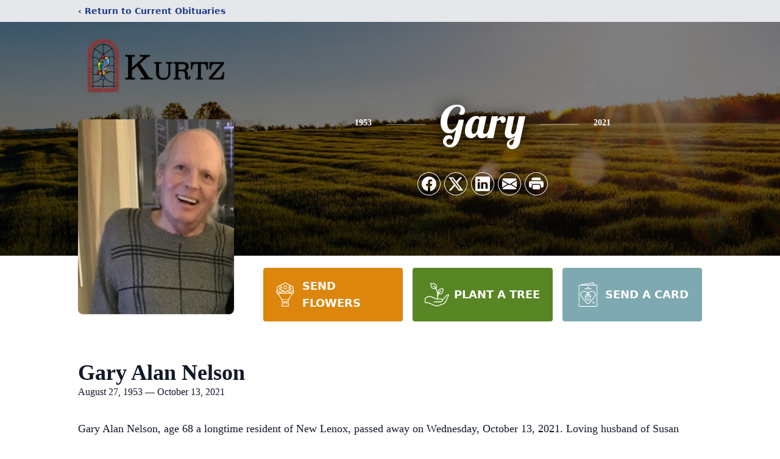

--- FILE ---
content_type: text/html; charset=utf-8
request_url: https://www.google.com/recaptcha/enterprise/anchor?ar=1&k=6LeS1UQpAAAAAOe-2uOtdN0WwzMSL5Q8-Xxfd6cL&co=aHR0cHM6Ly93d3cua3VydHptZW1vcmlhbGNoYXBlbC5jb206NDQz&hl=en&type=image&v=PoyoqOPhxBO7pBk68S4YbpHZ&theme=light&size=invisible&badge=bottomright&anchor-ms=20000&execute-ms=30000&cb=8mi7p71tjy2b
body_size: 48609
content:
<!DOCTYPE HTML><html dir="ltr" lang="en"><head><meta http-equiv="Content-Type" content="text/html; charset=UTF-8">
<meta http-equiv="X-UA-Compatible" content="IE=edge">
<title>reCAPTCHA</title>
<style type="text/css">
/* cyrillic-ext */
@font-face {
  font-family: 'Roboto';
  font-style: normal;
  font-weight: 400;
  font-stretch: 100%;
  src: url(//fonts.gstatic.com/s/roboto/v48/KFO7CnqEu92Fr1ME7kSn66aGLdTylUAMa3GUBHMdazTgWw.woff2) format('woff2');
  unicode-range: U+0460-052F, U+1C80-1C8A, U+20B4, U+2DE0-2DFF, U+A640-A69F, U+FE2E-FE2F;
}
/* cyrillic */
@font-face {
  font-family: 'Roboto';
  font-style: normal;
  font-weight: 400;
  font-stretch: 100%;
  src: url(//fonts.gstatic.com/s/roboto/v48/KFO7CnqEu92Fr1ME7kSn66aGLdTylUAMa3iUBHMdazTgWw.woff2) format('woff2');
  unicode-range: U+0301, U+0400-045F, U+0490-0491, U+04B0-04B1, U+2116;
}
/* greek-ext */
@font-face {
  font-family: 'Roboto';
  font-style: normal;
  font-weight: 400;
  font-stretch: 100%;
  src: url(//fonts.gstatic.com/s/roboto/v48/KFO7CnqEu92Fr1ME7kSn66aGLdTylUAMa3CUBHMdazTgWw.woff2) format('woff2');
  unicode-range: U+1F00-1FFF;
}
/* greek */
@font-face {
  font-family: 'Roboto';
  font-style: normal;
  font-weight: 400;
  font-stretch: 100%;
  src: url(//fonts.gstatic.com/s/roboto/v48/KFO7CnqEu92Fr1ME7kSn66aGLdTylUAMa3-UBHMdazTgWw.woff2) format('woff2');
  unicode-range: U+0370-0377, U+037A-037F, U+0384-038A, U+038C, U+038E-03A1, U+03A3-03FF;
}
/* math */
@font-face {
  font-family: 'Roboto';
  font-style: normal;
  font-weight: 400;
  font-stretch: 100%;
  src: url(//fonts.gstatic.com/s/roboto/v48/KFO7CnqEu92Fr1ME7kSn66aGLdTylUAMawCUBHMdazTgWw.woff2) format('woff2');
  unicode-range: U+0302-0303, U+0305, U+0307-0308, U+0310, U+0312, U+0315, U+031A, U+0326-0327, U+032C, U+032F-0330, U+0332-0333, U+0338, U+033A, U+0346, U+034D, U+0391-03A1, U+03A3-03A9, U+03B1-03C9, U+03D1, U+03D5-03D6, U+03F0-03F1, U+03F4-03F5, U+2016-2017, U+2034-2038, U+203C, U+2040, U+2043, U+2047, U+2050, U+2057, U+205F, U+2070-2071, U+2074-208E, U+2090-209C, U+20D0-20DC, U+20E1, U+20E5-20EF, U+2100-2112, U+2114-2115, U+2117-2121, U+2123-214F, U+2190, U+2192, U+2194-21AE, U+21B0-21E5, U+21F1-21F2, U+21F4-2211, U+2213-2214, U+2216-22FF, U+2308-230B, U+2310, U+2319, U+231C-2321, U+2336-237A, U+237C, U+2395, U+239B-23B7, U+23D0, U+23DC-23E1, U+2474-2475, U+25AF, U+25B3, U+25B7, U+25BD, U+25C1, U+25CA, U+25CC, U+25FB, U+266D-266F, U+27C0-27FF, U+2900-2AFF, U+2B0E-2B11, U+2B30-2B4C, U+2BFE, U+3030, U+FF5B, U+FF5D, U+1D400-1D7FF, U+1EE00-1EEFF;
}
/* symbols */
@font-face {
  font-family: 'Roboto';
  font-style: normal;
  font-weight: 400;
  font-stretch: 100%;
  src: url(//fonts.gstatic.com/s/roboto/v48/KFO7CnqEu92Fr1ME7kSn66aGLdTylUAMaxKUBHMdazTgWw.woff2) format('woff2');
  unicode-range: U+0001-000C, U+000E-001F, U+007F-009F, U+20DD-20E0, U+20E2-20E4, U+2150-218F, U+2190, U+2192, U+2194-2199, U+21AF, U+21E6-21F0, U+21F3, U+2218-2219, U+2299, U+22C4-22C6, U+2300-243F, U+2440-244A, U+2460-24FF, U+25A0-27BF, U+2800-28FF, U+2921-2922, U+2981, U+29BF, U+29EB, U+2B00-2BFF, U+4DC0-4DFF, U+FFF9-FFFB, U+10140-1018E, U+10190-1019C, U+101A0, U+101D0-101FD, U+102E0-102FB, U+10E60-10E7E, U+1D2C0-1D2D3, U+1D2E0-1D37F, U+1F000-1F0FF, U+1F100-1F1AD, U+1F1E6-1F1FF, U+1F30D-1F30F, U+1F315, U+1F31C, U+1F31E, U+1F320-1F32C, U+1F336, U+1F378, U+1F37D, U+1F382, U+1F393-1F39F, U+1F3A7-1F3A8, U+1F3AC-1F3AF, U+1F3C2, U+1F3C4-1F3C6, U+1F3CA-1F3CE, U+1F3D4-1F3E0, U+1F3ED, U+1F3F1-1F3F3, U+1F3F5-1F3F7, U+1F408, U+1F415, U+1F41F, U+1F426, U+1F43F, U+1F441-1F442, U+1F444, U+1F446-1F449, U+1F44C-1F44E, U+1F453, U+1F46A, U+1F47D, U+1F4A3, U+1F4B0, U+1F4B3, U+1F4B9, U+1F4BB, U+1F4BF, U+1F4C8-1F4CB, U+1F4D6, U+1F4DA, U+1F4DF, U+1F4E3-1F4E6, U+1F4EA-1F4ED, U+1F4F7, U+1F4F9-1F4FB, U+1F4FD-1F4FE, U+1F503, U+1F507-1F50B, U+1F50D, U+1F512-1F513, U+1F53E-1F54A, U+1F54F-1F5FA, U+1F610, U+1F650-1F67F, U+1F687, U+1F68D, U+1F691, U+1F694, U+1F698, U+1F6AD, U+1F6B2, U+1F6B9-1F6BA, U+1F6BC, U+1F6C6-1F6CF, U+1F6D3-1F6D7, U+1F6E0-1F6EA, U+1F6F0-1F6F3, U+1F6F7-1F6FC, U+1F700-1F7FF, U+1F800-1F80B, U+1F810-1F847, U+1F850-1F859, U+1F860-1F887, U+1F890-1F8AD, U+1F8B0-1F8BB, U+1F8C0-1F8C1, U+1F900-1F90B, U+1F93B, U+1F946, U+1F984, U+1F996, U+1F9E9, U+1FA00-1FA6F, U+1FA70-1FA7C, U+1FA80-1FA89, U+1FA8F-1FAC6, U+1FACE-1FADC, U+1FADF-1FAE9, U+1FAF0-1FAF8, U+1FB00-1FBFF;
}
/* vietnamese */
@font-face {
  font-family: 'Roboto';
  font-style: normal;
  font-weight: 400;
  font-stretch: 100%;
  src: url(//fonts.gstatic.com/s/roboto/v48/KFO7CnqEu92Fr1ME7kSn66aGLdTylUAMa3OUBHMdazTgWw.woff2) format('woff2');
  unicode-range: U+0102-0103, U+0110-0111, U+0128-0129, U+0168-0169, U+01A0-01A1, U+01AF-01B0, U+0300-0301, U+0303-0304, U+0308-0309, U+0323, U+0329, U+1EA0-1EF9, U+20AB;
}
/* latin-ext */
@font-face {
  font-family: 'Roboto';
  font-style: normal;
  font-weight: 400;
  font-stretch: 100%;
  src: url(//fonts.gstatic.com/s/roboto/v48/KFO7CnqEu92Fr1ME7kSn66aGLdTylUAMa3KUBHMdazTgWw.woff2) format('woff2');
  unicode-range: U+0100-02BA, U+02BD-02C5, U+02C7-02CC, U+02CE-02D7, U+02DD-02FF, U+0304, U+0308, U+0329, U+1D00-1DBF, U+1E00-1E9F, U+1EF2-1EFF, U+2020, U+20A0-20AB, U+20AD-20C0, U+2113, U+2C60-2C7F, U+A720-A7FF;
}
/* latin */
@font-face {
  font-family: 'Roboto';
  font-style: normal;
  font-weight: 400;
  font-stretch: 100%;
  src: url(//fonts.gstatic.com/s/roboto/v48/KFO7CnqEu92Fr1ME7kSn66aGLdTylUAMa3yUBHMdazQ.woff2) format('woff2');
  unicode-range: U+0000-00FF, U+0131, U+0152-0153, U+02BB-02BC, U+02C6, U+02DA, U+02DC, U+0304, U+0308, U+0329, U+2000-206F, U+20AC, U+2122, U+2191, U+2193, U+2212, U+2215, U+FEFF, U+FFFD;
}
/* cyrillic-ext */
@font-face {
  font-family: 'Roboto';
  font-style: normal;
  font-weight: 500;
  font-stretch: 100%;
  src: url(//fonts.gstatic.com/s/roboto/v48/KFO7CnqEu92Fr1ME7kSn66aGLdTylUAMa3GUBHMdazTgWw.woff2) format('woff2');
  unicode-range: U+0460-052F, U+1C80-1C8A, U+20B4, U+2DE0-2DFF, U+A640-A69F, U+FE2E-FE2F;
}
/* cyrillic */
@font-face {
  font-family: 'Roboto';
  font-style: normal;
  font-weight: 500;
  font-stretch: 100%;
  src: url(//fonts.gstatic.com/s/roboto/v48/KFO7CnqEu92Fr1ME7kSn66aGLdTylUAMa3iUBHMdazTgWw.woff2) format('woff2');
  unicode-range: U+0301, U+0400-045F, U+0490-0491, U+04B0-04B1, U+2116;
}
/* greek-ext */
@font-face {
  font-family: 'Roboto';
  font-style: normal;
  font-weight: 500;
  font-stretch: 100%;
  src: url(//fonts.gstatic.com/s/roboto/v48/KFO7CnqEu92Fr1ME7kSn66aGLdTylUAMa3CUBHMdazTgWw.woff2) format('woff2');
  unicode-range: U+1F00-1FFF;
}
/* greek */
@font-face {
  font-family: 'Roboto';
  font-style: normal;
  font-weight: 500;
  font-stretch: 100%;
  src: url(//fonts.gstatic.com/s/roboto/v48/KFO7CnqEu92Fr1ME7kSn66aGLdTylUAMa3-UBHMdazTgWw.woff2) format('woff2');
  unicode-range: U+0370-0377, U+037A-037F, U+0384-038A, U+038C, U+038E-03A1, U+03A3-03FF;
}
/* math */
@font-face {
  font-family: 'Roboto';
  font-style: normal;
  font-weight: 500;
  font-stretch: 100%;
  src: url(//fonts.gstatic.com/s/roboto/v48/KFO7CnqEu92Fr1ME7kSn66aGLdTylUAMawCUBHMdazTgWw.woff2) format('woff2');
  unicode-range: U+0302-0303, U+0305, U+0307-0308, U+0310, U+0312, U+0315, U+031A, U+0326-0327, U+032C, U+032F-0330, U+0332-0333, U+0338, U+033A, U+0346, U+034D, U+0391-03A1, U+03A3-03A9, U+03B1-03C9, U+03D1, U+03D5-03D6, U+03F0-03F1, U+03F4-03F5, U+2016-2017, U+2034-2038, U+203C, U+2040, U+2043, U+2047, U+2050, U+2057, U+205F, U+2070-2071, U+2074-208E, U+2090-209C, U+20D0-20DC, U+20E1, U+20E5-20EF, U+2100-2112, U+2114-2115, U+2117-2121, U+2123-214F, U+2190, U+2192, U+2194-21AE, U+21B0-21E5, U+21F1-21F2, U+21F4-2211, U+2213-2214, U+2216-22FF, U+2308-230B, U+2310, U+2319, U+231C-2321, U+2336-237A, U+237C, U+2395, U+239B-23B7, U+23D0, U+23DC-23E1, U+2474-2475, U+25AF, U+25B3, U+25B7, U+25BD, U+25C1, U+25CA, U+25CC, U+25FB, U+266D-266F, U+27C0-27FF, U+2900-2AFF, U+2B0E-2B11, U+2B30-2B4C, U+2BFE, U+3030, U+FF5B, U+FF5D, U+1D400-1D7FF, U+1EE00-1EEFF;
}
/* symbols */
@font-face {
  font-family: 'Roboto';
  font-style: normal;
  font-weight: 500;
  font-stretch: 100%;
  src: url(//fonts.gstatic.com/s/roboto/v48/KFO7CnqEu92Fr1ME7kSn66aGLdTylUAMaxKUBHMdazTgWw.woff2) format('woff2');
  unicode-range: U+0001-000C, U+000E-001F, U+007F-009F, U+20DD-20E0, U+20E2-20E4, U+2150-218F, U+2190, U+2192, U+2194-2199, U+21AF, U+21E6-21F0, U+21F3, U+2218-2219, U+2299, U+22C4-22C6, U+2300-243F, U+2440-244A, U+2460-24FF, U+25A0-27BF, U+2800-28FF, U+2921-2922, U+2981, U+29BF, U+29EB, U+2B00-2BFF, U+4DC0-4DFF, U+FFF9-FFFB, U+10140-1018E, U+10190-1019C, U+101A0, U+101D0-101FD, U+102E0-102FB, U+10E60-10E7E, U+1D2C0-1D2D3, U+1D2E0-1D37F, U+1F000-1F0FF, U+1F100-1F1AD, U+1F1E6-1F1FF, U+1F30D-1F30F, U+1F315, U+1F31C, U+1F31E, U+1F320-1F32C, U+1F336, U+1F378, U+1F37D, U+1F382, U+1F393-1F39F, U+1F3A7-1F3A8, U+1F3AC-1F3AF, U+1F3C2, U+1F3C4-1F3C6, U+1F3CA-1F3CE, U+1F3D4-1F3E0, U+1F3ED, U+1F3F1-1F3F3, U+1F3F5-1F3F7, U+1F408, U+1F415, U+1F41F, U+1F426, U+1F43F, U+1F441-1F442, U+1F444, U+1F446-1F449, U+1F44C-1F44E, U+1F453, U+1F46A, U+1F47D, U+1F4A3, U+1F4B0, U+1F4B3, U+1F4B9, U+1F4BB, U+1F4BF, U+1F4C8-1F4CB, U+1F4D6, U+1F4DA, U+1F4DF, U+1F4E3-1F4E6, U+1F4EA-1F4ED, U+1F4F7, U+1F4F9-1F4FB, U+1F4FD-1F4FE, U+1F503, U+1F507-1F50B, U+1F50D, U+1F512-1F513, U+1F53E-1F54A, U+1F54F-1F5FA, U+1F610, U+1F650-1F67F, U+1F687, U+1F68D, U+1F691, U+1F694, U+1F698, U+1F6AD, U+1F6B2, U+1F6B9-1F6BA, U+1F6BC, U+1F6C6-1F6CF, U+1F6D3-1F6D7, U+1F6E0-1F6EA, U+1F6F0-1F6F3, U+1F6F7-1F6FC, U+1F700-1F7FF, U+1F800-1F80B, U+1F810-1F847, U+1F850-1F859, U+1F860-1F887, U+1F890-1F8AD, U+1F8B0-1F8BB, U+1F8C0-1F8C1, U+1F900-1F90B, U+1F93B, U+1F946, U+1F984, U+1F996, U+1F9E9, U+1FA00-1FA6F, U+1FA70-1FA7C, U+1FA80-1FA89, U+1FA8F-1FAC6, U+1FACE-1FADC, U+1FADF-1FAE9, U+1FAF0-1FAF8, U+1FB00-1FBFF;
}
/* vietnamese */
@font-face {
  font-family: 'Roboto';
  font-style: normal;
  font-weight: 500;
  font-stretch: 100%;
  src: url(//fonts.gstatic.com/s/roboto/v48/KFO7CnqEu92Fr1ME7kSn66aGLdTylUAMa3OUBHMdazTgWw.woff2) format('woff2');
  unicode-range: U+0102-0103, U+0110-0111, U+0128-0129, U+0168-0169, U+01A0-01A1, U+01AF-01B0, U+0300-0301, U+0303-0304, U+0308-0309, U+0323, U+0329, U+1EA0-1EF9, U+20AB;
}
/* latin-ext */
@font-face {
  font-family: 'Roboto';
  font-style: normal;
  font-weight: 500;
  font-stretch: 100%;
  src: url(//fonts.gstatic.com/s/roboto/v48/KFO7CnqEu92Fr1ME7kSn66aGLdTylUAMa3KUBHMdazTgWw.woff2) format('woff2');
  unicode-range: U+0100-02BA, U+02BD-02C5, U+02C7-02CC, U+02CE-02D7, U+02DD-02FF, U+0304, U+0308, U+0329, U+1D00-1DBF, U+1E00-1E9F, U+1EF2-1EFF, U+2020, U+20A0-20AB, U+20AD-20C0, U+2113, U+2C60-2C7F, U+A720-A7FF;
}
/* latin */
@font-face {
  font-family: 'Roboto';
  font-style: normal;
  font-weight: 500;
  font-stretch: 100%;
  src: url(//fonts.gstatic.com/s/roboto/v48/KFO7CnqEu92Fr1ME7kSn66aGLdTylUAMa3yUBHMdazQ.woff2) format('woff2');
  unicode-range: U+0000-00FF, U+0131, U+0152-0153, U+02BB-02BC, U+02C6, U+02DA, U+02DC, U+0304, U+0308, U+0329, U+2000-206F, U+20AC, U+2122, U+2191, U+2193, U+2212, U+2215, U+FEFF, U+FFFD;
}
/* cyrillic-ext */
@font-face {
  font-family: 'Roboto';
  font-style: normal;
  font-weight: 900;
  font-stretch: 100%;
  src: url(//fonts.gstatic.com/s/roboto/v48/KFO7CnqEu92Fr1ME7kSn66aGLdTylUAMa3GUBHMdazTgWw.woff2) format('woff2');
  unicode-range: U+0460-052F, U+1C80-1C8A, U+20B4, U+2DE0-2DFF, U+A640-A69F, U+FE2E-FE2F;
}
/* cyrillic */
@font-face {
  font-family: 'Roboto';
  font-style: normal;
  font-weight: 900;
  font-stretch: 100%;
  src: url(//fonts.gstatic.com/s/roboto/v48/KFO7CnqEu92Fr1ME7kSn66aGLdTylUAMa3iUBHMdazTgWw.woff2) format('woff2');
  unicode-range: U+0301, U+0400-045F, U+0490-0491, U+04B0-04B1, U+2116;
}
/* greek-ext */
@font-face {
  font-family: 'Roboto';
  font-style: normal;
  font-weight: 900;
  font-stretch: 100%;
  src: url(//fonts.gstatic.com/s/roboto/v48/KFO7CnqEu92Fr1ME7kSn66aGLdTylUAMa3CUBHMdazTgWw.woff2) format('woff2');
  unicode-range: U+1F00-1FFF;
}
/* greek */
@font-face {
  font-family: 'Roboto';
  font-style: normal;
  font-weight: 900;
  font-stretch: 100%;
  src: url(//fonts.gstatic.com/s/roboto/v48/KFO7CnqEu92Fr1ME7kSn66aGLdTylUAMa3-UBHMdazTgWw.woff2) format('woff2');
  unicode-range: U+0370-0377, U+037A-037F, U+0384-038A, U+038C, U+038E-03A1, U+03A3-03FF;
}
/* math */
@font-face {
  font-family: 'Roboto';
  font-style: normal;
  font-weight: 900;
  font-stretch: 100%;
  src: url(//fonts.gstatic.com/s/roboto/v48/KFO7CnqEu92Fr1ME7kSn66aGLdTylUAMawCUBHMdazTgWw.woff2) format('woff2');
  unicode-range: U+0302-0303, U+0305, U+0307-0308, U+0310, U+0312, U+0315, U+031A, U+0326-0327, U+032C, U+032F-0330, U+0332-0333, U+0338, U+033A, U+0346, U+034D, U+0391-03A1, U+03A3-03A9, U+03B1-03C9, U+03D1, U+03D5-03D6, U+03F0-03F1, U+03F4-03F5, U+2016-2017, U+2034-2038, U+203C, U+2040, U+2043, U+2047, U+2050, U+2057, U+205F, U+2070-2071, U+2074-208E, U+2090-209C, U+20D0-20DC, U+20E1, U+20E5-20EF, U+2100-2112, U+2114-2115, U+2117-2121, U+2123-214F, U+2190, U+2192, U+2194-21AE, U+21B0-21E5, U+21F1-21F2, U+21F4-2211, U+2213-2214, U+2216-22FF, U+2308-230B, U+2310, U+2319, U+231C-2321, U+2336-237A, U+237C, U+2395, U+239B-23B7, U+23D0, U+23DC-23E1, U+2474-2475, U+25AF, U+25B3, U+25B7, U+25BD, U+25C1, U+25CA, U+25CC, U+25FB, U+266D-266F, U+27C0-27FF, U+2900-2AFF, U+2B0E-2B11, U+2B30-2B4C, U+2BFE, U+3030, U+FF5B, U+FF5D, U+1D400-1D7FF, U+1EE00-1EEFF;
}
/* symbols */
@font-face {
  font-family: 'Roboto';
  font-style: normal;
  font-weight: 900;
  font-stretch: 100%;
  src: url(//fonts.gstatic.com/s/roboto/v48/KFO7CnqEu92Fr1ME7kSn66aGLdTylUAMaxKUBHMdazTgWw.woff2) format('woff2');
  unicode-range: U+0001-000C, U+000E-001F, U+007F-009F, U+20DD-20E0, U+20E2-20E4, U+2150-218F, U+2190, U+2192, U+2194-2199, U+21AF, U+21E6-21F0, U+21F3, U+2218-2219, U+2299, U+22C4-22C6, U+2300-243F, U+2440-244A, U+2460-24FF, U+25A0-27BF, U+2800-28FF, U+2921-2922, U+2981, U+29BF, U+29EB, U+2B00-2BFF, U+4DC0-4DFF, U+FFF9-FFFB, U+10140-1018E, U+10190-1019C, U+101A0, U+101D0-101FD, U+102E0-102FB, U+10E60-10E7E, U+1D2C0-1D2D3, U+1D2E0-1D37F, U+1F000-1F0FF, U+1F100-1F1AD, U+1F1E6-1F1FF, U+1F30D-1F30F, U+1F315, U+1F31C, U+1F31E, U+1F320-1F32C, U+1F336, U+1F378, U+1F37D, U+1F382, U+1F393-1F39F, U+1F3A7-1F3A8, U+1F3AC-1F3AF, U+1F3C2, U+1F3C4-1F3C6, U+1F3CA-1F3CE, U+1F3D4-1F3E0, U+1F3ED, U+1F3F1-1F3F3, U+1F3F5-1F3F7, U+1F408, U+1F415, U+1F41F, U+1F426, U+1F43F, U+1F441-1F442, U+1F444, U+1F446-1F449, U+1F44C-1F44E, U+1F453, U+1F46A, U+1F47D, U+1F4A3, U+1F4B0, U+1F4B3, U+1F4B9, U+1F4BB, U+1F4BF, U+1F4C8-1F4CB, U+1F4D6, U+1F4DA, U+1F4DF, U+1F4E3-1F4E6, U+1F4EA-1F4ED, U+1F4F7, U+1F4F9-1F4FB, U+1F4FD-1F4FE, U+1F503, U+1F507-1F50B, U+1F50D, U+1F512-1F513, U+1F53E-1F54A, U+1F54F-1F5FA, U+1F610, U+1F650-1F67F, U+1F687, U+1F68D, U+1F691, U+1F694, U+1F698, U+1F6AD, U+1F6B2, U+1F6B9-1F6BA, U+1F6BC, U+1F6C6-1F6CF, U+1F6D3-1F6D7, U+1F6E0-1F6EA, U+1F6F0-1F6F3, U+1F6F7-1F6FC, U+1F700-1F7FF, U+1F800-1F80B, U+1F810-1F847, U+1F850-1F859, U+1F860-1F887, U+1F890-1F8AD, U+1F8B0-1F8BB, U+1F8C0-1F8C1, U+1F900-1F90B, U+1F93B, U+1F946, U+1F984, U+1F996, U+1F9E9, U+1FA00-1FA6F, U+1FA70-1FA7C, U+1FA80-1FA89, U+1FA8F-1FAC6, U+1FACE-1FADC, U+1FADF-1FAE9, U+1FAF0-1FAF8, U+1FB00-1FBFF;
}
/* vietnamese */
@font-face {
  font-family: 'Roboto';
  font-style: normal;
  font-weight: 900;
  font-stretch: 100%;
  src: url(//fonts.gstatic.com/s/roboto/v48/KFO7CnqEu92Fr1ME7kSn66aGLdTylUAMa3OUBHMdazTgWw.woff2) format('woff2');
  unicode-range: U+0102-0103, U+0110-0111, U+0128-0129, U+0168-0169, U+01A0-01A1, U+01AF-01B0, U+0300-0301, U+0303-0304, U+0308-0309, U+0323, U+0329, U+1EA0-1EF9, U+20AB;
}
/* latin-ext */
@font-face {
  font-family: 'Roboto';
  font-style: normal;
  font-weight: 900;
  font-stretch: 100%;
  src: url(//fonts.gstatic.com/s/roboto/v48/KFO7CnqEu92Fr1ME7kSn66aGLdTylUAMa3KUBHMdazTgWw.woff2) format('woff2');
  unicode-range: U+0100-02BA, U+02BD-02C5, U+02C7-02CC, U+02CE-02D7, U+02DD-02FF, U+0304, U+0308, U+0329, U+1D00-1DBF, U+1E00-1E9F, U+1EF2-1EFF, U+2020, U+20A0-20AB, U+20AD-20C0, U+2113, U+2C60-2C7F, U+A720-A7FF;
}
/* latin */
@font-face {
  font-family: 'Roboto';
  font-style: normal;
  font-weight: 900;
  font-stretch: 100%;
  src: url(//fonts.gstatic.com/s/roboto/v48/KFO7CnqEu92Fr1ME7kSn66aGLdTylUAMa3yUBHMdazQ.woff2) format('woff2');
  unicode-range: U+0000-00FF, U+0131, U+0152-0153, U+02BB-02BC, U+02C6, U+02DA, U+02DC, U+0304, U+0308, U+0329, U+2000-206F, U+20AC, U+2122, U+2191, U+2193, U+2212, U+2215, U+FEFF, U+FFFD;
}

</style>
<link rel="stylesheet" type="text/css" href="https://www.gstatic.com/recaptcha/releases/PoyoqOPhxBO7pBk68S4YbpHZ/styles__ltr.css">
<script nonce="7vyQP2GeDxaoyGHFzxkWjw" type="text/javascript">window['__recaptcha_api'] = 'https://www.google.com/recaptcha/enterprise/';</script>
<script type="text/javascript" src="https://www.gstatic.com/recaptcha/releases/PoyoqOPhxBO7pBk68S4YbpHZ/recaptcha__en.js" nonce="7vyQP2GeDxaoyGHFzxkWjw">
      
    </script></head>
<body><div id="rc-anchor-alert" class="rc-anchor-alert"></div>
<input type="hidden" id="recaptcha-token" value="[base64]">
<script type="text/javascript" nonce="7vyQP2GeDxaoyGHFzxkWjw">
      recaptcha.anchor.Main.init("[\x22ainput\x22,[\x22bgdata\x22,\x22\x22,\[base64]/[base64]/[base64]/[base64]/[base64]/[base64]/[base64]/[base64]/[base64]/[base64]\\u003d\x22,\[base64]\\u003d\x22,\[base64]/wpALw6fDgMKqYgrDrgHCpz7Cj8OwasO/TcKnCsOYZ8OrEMKaOjp9XAHCuMKzD8OQwokPLhIJOcOxwqhlM8O1NcOrEMKlwpvDsMOkwo8gVMOgDyrCiRbDpkHCkmDCvEd+wo8SSUwqTMKqwp/DuWfDlhQZw5fCpHjDuMOye8Kjwodpwo/Dq8KPwqodwpzCrsKiw5xSw6x2wobDqsO0w5/Ckx7DmQrCi8OyYyTCnMKhCsOwwqHCg0bDkcKIw7xTb8Ksw6AtE8OJSMKPwpYYJsKOw7PDm8OVSijCuELDr0Y8wpseS1tbKwTDuULCh8OoCxhPw5Ecwpx1w6vDq8KKw60aCMKKw7RpwrQjwo3CoR/DnHPCrMK4w4fDoU/CjsOOwqrCuyPCq8OHV8K2CCrChTrCtXPDtMOCCnBbwpvDhMOOw7ZMZR1ewoPDjkPDgMKJcBDCpMOWw6TCqMKEwrvCo8KlwqsYwpXColvClivCmUDDvcKTNgrDgsKABMOuQMOHL0llw7nCk13DkCs1w5zCgsOJwptPPcKACzB/CMKyw4U+wrTCiMOJEsKqRQp1wpDDj33DvnQMNDfDtsOWwo5vw5Zowq/CjFLCjcO5b8O0wqA4OMOcOMK0w7DDm0UjNMO/d1zCqgLDkS86ZMOGw7bDvG4WaMKQwq5ONsOSTjzCoMKOMMKTUMOqMibCvsO3LcOyBXMFXHTDksKyC8KGwp1KDXZmw4Y5RsKpw6vDq8O2OMK+wpJDZ17DhlbCl2tDNsKqJMODw5XDoBXDuMKUH8O+FmfCs8OlPV0abhTCmiHCtsOUw7XDpw/Do1xvw61kYRYdJkBmR8KPwrHDtC/[base64]/DuhrCt0dQUxPDjsO0cMOhwprDj8Kgw6bCtsKZw4bCmx5Hwo99AcKpRMORw7PCmG4QwqE9QsKMOcOaw5/DoMOuwp1THMKJwpEbGMKgbgdlw57Cs8OtwrfDvhA3Qm90Q8KZwqjDuDZiw60HXcOiwo9wTMKNw43DoWh0wq0DwqJEwro+wp/CkEHCkMK0ID/Cu0/Dv8OPCErCqsKwehPCqcOsZ042w7vCqHTDhsOvD8K3aSrCl8K2w4nDscKdwq/DlHgzWFBkb8KUC1lzwrNLbcOGwptKAVpjw6nCgxkjCTBHw4LDkcOTE8Khw7tgw7Fdw7cEwpbDgFp2IRt7HWtSBkPDvsOGbRYmeH/Do2jDuTXDo8OsF0FQCmUBXsKzw5HDqGNVFTAUwpTCu8OIBMObw4YPRMK8NXICOQvCucKsThHDjwBRf8KQw4/DjMKHOMK4K8O1NSvDpsOQwrLDmzzDjT54VcKpwo7DvcO9w5Vrw6Akw7/CrkHDjAZ2CcOywofCpcKHLSJJQMKGw5B7wpLDln7CjcKeamY8w5omwoc8QsObaF8dYsOSZcOXw4vCrTVSwp9xwo/DpGI/wqwvw5PDkcKvSsKQw7vCtyVGw4BjDBs5w4XDqcKjw5HDmsOZcE/Dt2rCpcK3UDYABFfDscKwCcO0dTdJFAoEJ33DsMKXJns3KH9ewp3DjDrDisKww5Jmw47CmVVkwqMIwo0sb0bDmcOXO8Oqwo3Cs8KqTMONYsOAGxNIEQ19XyNyw63CmUDCqXQVaSfDisKrIl/Dn8KHf0HCrwAjbcKUSBHDnsK4wqrDqXJLecKRbsOcwoMRwqLDtMOCeww5wrjCosOMwqQsa3vCvsKuw54Qw7rCgcOPe8OVUjx1wpfCusOLw41xwr/CmVnDuUgKeMOzwoZiQFgcQ8KWYMO4wpjDjcKUw6LDocKAw7VAwprCp8OaAsOGKsKebkHCssOvwrIfwqMTwrxAWlzCumrCiHtbYsOxSFLCm8OXbcK4HUXDg8KaQcO/fl/CvcOSdzHDnzfDnsORC8KWGADCh8KQTk5Na39mAcOOFSZJw69WfsO6w5NFw5/DgSMTwpTDl8KWw47DosOHHcKmZnlhJBR2UmXDm8K8InsOH8OmS1rCssKww4HDqGoYwr/ClsOxXyAAwqsYCsKjYMKXbjbCmsKWwo4FF2HDqcOSN8Kiw7EEwpHCnjnCuR3DsClNw70BwozCj8O3wpgyDCrDpcO4wpjDq09Iw6TDuMONNcKIw4LDvC/DjcOjwrDChcKQworDtsOzwrvDoVbDlMOcw4FgSi1nwoDClcOyw6rDry8wEyPChVNme8KTBcOIw7TDusKBwoNbwoFMJcOnWQbCvB7DgF/Cr8KMPMOFw59vHMO2asOYwpLCicO1MMOCTcKAw6bCgW8SNsKYRh7ClHjDnVTDlWYqw7syL3/Dl8K5wqPDp8KYCcKKK8KeacKnccKTIlNhw6o4X2EHwozCjMOeBQPDgcKcGMOlw5ggwpM/[base64]/CjsKFwogLUG/Ds3DDhHzCoEnDrcOWwoAMwr7CjnsmLMKcRy3DtjlLHjzCiyXDkMOQw4fClcKSwrvDuifCtmU+Z8OlwoLCl8O+QsKKw51tw5HDvsOfwrcKwo4Mw6oPD8OBw7UWVsO/woVPwoZGVMO0w6JDw6jCi059wq3CpMKvWWrDqglkF0HClcOmcsKOw57Cv8OdwqcpLUnDlsOHw4PCm8KCesKpL1nDqVJLw710w6vCqMKOwojCmMOXXsKnw4Jhw6M/wrbDucKDOGpuG1BHwpAtwoALwoDDusKEwpfCkyjDmELDlcKSIQ/[base64]/DkMKbO8KQwqQtNCNYwrtJfzYUw54LNMOMCVkzwrXCjMKuwrYxZsOPZMO9w4LCpcKDwrJ3wpXDiMK8JMKdwqXDv0PCrwE7NcOoPDXCvVvClWAGbi3CtMOVwoUYw5xIesKAUyHCq8Ovw5jDusOIW0TDjsKTw5wBw4xIBABzGcOAJBRjwr/DvsOkcBdrdm5DK8KtZsOOGQHCpBQKS8KfF8K4dVcFwr/[base64]/Dg205KWnDj8Ksw6dbwpHCiR/CscOtw57Dk8OYw7AUwqPDmsOJXiPDry5mIQfDvDJjw5xsAnDDvmjCgcKoRGXDssKMwqobCQJ4HcKSBcONw5TDm8K/wqvCv20hVEvCqsO2eMOcwo53biHChcOBw6zCpQZvYRTCs8ODAcOewqDCtRUaw6kcwoDCv8KxKsOzw5rDm1nCmSZew6PDhgtWwozDmsK2w6XCoMK0WMKGwrHChE7CiG/Cj3Bhw67Dk3fCuMKHE2QeYsOuw4XDhAxCPk/Dg8O+T8KRwoPDlnfDpcOvHsKHMkxOFsKFbcOfPxoyYMKPDsK2wrXDm8KxwoPDq1dAw6Row4nDtMO/HsKKbcK8G8OtGcOEXcOowq7Dn27DkWvDjEY9PMKyw6fDgMOjwrzDjsKWRMOvwqXDo3UlIBnCmAfDoUBsLcOdwoXDvAzDuCUCGsKww7hEwq1udB/Cgm0TXMKYwofCpcOgw7xHdsKHXcKnw7ZZwpwgwq/DhMKPwpMNHHrCscK9w4kzwpMEPcOXe8Kkw5rDlA8lMMOtBsKvw7TDicORUQFPw4zDgwrDqCrCjAVmMWUZOELDr8O1BwojwpfCiG/CnXrClMKVwoDDi8KIcTPDliXCpz5zZivCohjCtCbCrMO1Bw/CpsKPw6DDgiMowpRkw4TCtDjCo8KRAsOQw57Dk8O0woPCi1Z6w6zDrl5ow4bCp8KDwrrCvHkxwqTDtirDvsKtJcO9w4LCpXEgw7sndDjCscK4wow6wp9bX1pcw6/Do0Rkwp1fwovDrS8MPQtBw40dwpPCmyMXw69fwrfDvkvDk8OZGsOvw5zDvsKkVsONw4c5bcKgwoQSwooHwqbDuMOSJiwrwq7CqcOIwo8Pw7fCqgvDgMKyGSPDhEdkwrzCiMOPw6lDw4dnRcKefiJsPGtqJMKEGcKQwoVgWkLCu8O/UkrCkcOFwqPDnsK8w5ciQMK9KsOsUcOIY0smw7MoHjzDqMKXw641w7cjchBxwqvDky7DoMOkwphvwqF6VsOePcKwwpUfw5oowrHDtBLDtsK3GQBEw47DtQfCuH/CqgHDnVDCqhrCvcOnwoh0WcOLdVAXIsKCd8KkADh5NALCkQPDo8OVw4bCnBVawpQcUXoyw641wrFawozCr07Cu1FPw7IqY1XDhsKyw4/CrMKhBXJcPsKdOiR5wp9WM8OMUsO/ecO7woFzw6zDucK7w7llw7JNWsKAw6LCqlvDjUtgwqTCjsK7M8KvwrwzPwjCvTfCi8K9JMONJ8K/CSHCsxQ4C8KBwrnCu8Oow40Rw7LCvcKLL8OpJX9BBsKmPQZAaFrDgsKzw7Q2wrjDnSLDq8KyUsO3woIcesOow6rCisOYGwvDvHDDsMKedcKTw7DCoCXCvyIELsOSKcKzwr/Djz/DhsKzwoDCusKXwqMmBiLCusOrQWcgZcO8wqtIw6hhwp/CvV4bwoogwpvDvC9odiItWlbDncOqJMKaJ14vw6Y1dMOhwrB5RsKIw6Vqw53CklFfHMKcBS9+KMKdMzbCqUzDhMOEQgzClwM8woENY20fwpTClgPCuglnS08cwq/[base64]/ChmzDn8KoBsO1IMKqw6JEKcKXLsOIw6sRwp58XWQ4bsOcKBjCoMKWwoHDj8Kow47CusO1OcKgcMOidsOXNcOiwpRYwoDCuhTCsntVZnDCiMKmYFvDgAZfWSbDqkIdwoc8AMKmFGzCqCR4wp0Vwq/Cpj3DosO4w7pWw4csw5IhJTbCtcOiwodFY2p2wrLCiAbChcOPIMOtf8OVwrrCpBZlSFI8KWrChAfDtB7DhHHCpEw9aSM/SsK7WB/ClETDlHTDpsKQwoPCtsKhK8Kmw6MgMsOZBcOAwpLCgkPCkhNaYsKIwpAyOVBHbH8oFcOlX0LDgsKSw589w7sKwoljJnLDgzXCi8K6w5TClVhNw4nCiAYmw4jDgQLClCwkP2TDssKsw73DrsKhw7skwqzDpEjCpMK/w6vCmm/[base64]/w5RgM8OeN2fDvMKawoZNAMOkIEvDt8OPWMKWEAo4Q8K1TjUFG1A7wpbDrMKDLMO3wosHVBbClTrDh8KTTV0WwocpX8O8KzHCtMKrbSMcwpTDtcK6MUVdNMK2w4NzNhYjBMK/[base64]/FF8aXxlJQ1nDtyrDh1DDuMKzwrHClTTDscOXQ8K7QMO8KxArwq4cOH88wpY0wpHCosOjwpRdZkTDn8OFwpXCk2PDh8OQwr1DQMOWwoJyLcKafzPCjT1fw6lZdF/DpALDhh7CvsOfGsKpLUjDgsOPwrPCgUh5w4rCucOWwp7CnsOXCMKsK3kXEMK5w4RfBjrCkQPCiVDDncO4ClEWw5NSZjE9U8K6wqXCu8OqOxXCngQVahpcEn/Dk3MiEjDCq07DuhloBErCtcOfwoDDv8KHwpfDl04Xw7PChcKBwpkpBsOVWMKaw5MUw4t6w7vDjcOFwr8HJXZEasK4UQs5w6ZRwrxncyZJbU7ClW7CuMKJwoM+MAs7w4PCscKfw68Aw4HCssOFwqMUeMOIbz7DohAYXkDDrVzDmsOrwochwrl6JwR3wr/CqBl5d21DJsOlw4DDjzbDpMOeHMKRNUJbQVLCvk7ClcOqw5vCpz3CjMKyFsKLw6opw6DDrcONw7JaE8KoMMOKw5HCnzJHJh/DnADCoC/[base64]/CoMKDYMOfw4jCsxPCsFdMe1XDr8O/w77Cv8OQw6/[base64]/[base64]/woTDsMOrw7JFw7IeLsKHZsK5w7TCrD7CglnDjkTDgMKrAMOia8KaZcKJMcOZwo1kw5fCp8O3w4XCo8Odw7zDgcOSVQYWw6d8VMO/AzfDq8KDY1XDvXgWfsKCP8K3XMKcw4Vdw6IFw5dfw6FJBV0CaDLCt30bwrzDpMK7ZxLDvirDt8OwwrhMwqDDnlPDkcOdLsKZOQY/J8OJR8KBNiPDukLDowt5X8OawqHDj8Kewo/CkwfDvcO4w5PDl0nCtwZUw70pw7JJwo5rw6vCv8Khw4vDlsOrwrYsXyQoAFbCh8OGwoQjb8KNQEUIwqQ4w7fCosKcwo0fwohBwrnCksKgw6rCj8OLw6kAJVfDhkPCtxNow40Gw6BHw4/Dh1kWwqgBVMKAYsOewrrDrVt4dsKfFMOMwrBbw4JSw5oQw5fDpV8iwq5uKTwfKcOwYsOvw5/CtHU6fcKdIW1seVRLJ0IZw7DChsOsw5ILw5IWUisZGsKOw61ywqwgwoLCoVpSw5DCi0sjwozCojMbOQcZXCROPx9Yw7luTMKLRMOyOBTDsgLCmcKgw7JLaRnChRluwr3Dv8KlwqDDmcK0w5rDj8O/w70Mw5nChG3Cg8Kub8OLwp52w6Bfw6FjJcOZUETDpBJ2wp/CoMOoUm7CmBZawo4UGcOlwrTDk0PCtcOcSyXDucKcf07DgMOzHgnCnSHDhU0hYcKiwrI4w6XDtHLDsMKzwqbDm8Kgd8OlwpZrwqXDtsOKw4V9w4LCsMOwS8KCwpRNBMOmcl1jw4PClsO+woMHHCbDhkDCiXFEUAcfwpPCocOAw5zCqcKqecOSw5PDtngmMMK9wrp/wqbCmMK0ewjCrMKJwq3Cji8JwrTCnE9qw5w9L8Kvwrs6OsOPXsKSAcOSPsOMw6DDihvCkMOiUWwjO1/DqsKfesKDCnUXaDIvw455woZhesODw6ogSw1nGcO8H8OXw63DiADCvMOwwr3CmivDuy3DpMKzDsOSwrFVfcKMf8OucRfDpcOSwrnDpU4GwqXDgsK/[base64]/[base64]/[base64]/wpfDlcOaPREpXsOpJxXCr3vCi8OLwrtcwoU7wrgdw7LCr8O4w7HClFjDrSvDl8OCRMKPFVNpFFXDlAnChMKmCycNUWsPMjjCoDRwYmICw5/DkcKMDMKMCVAYwr/DpmrDslfCvMO4w7fCuSoGUMOwwo0lXsK8US3CuQ3CqMOewrcgwrrDgkvDucKKZhZcwqHDjsK5PMKTMMOKw4HCiAnCuDMyUUzCi8ORwpbDhcKyJEjDn8OFwq/[base64]/D8K2CAPCg8O6w50KwoggaxXDt8OQGhYHATzDsC3CuwAVw5kDw5gpOsOcwplxcMOXw7UHWsOEw6wyCVAEET14wpDCtDQXUVrDln1OLsKUUiMOJ0ZPUTV6MsO1w4DCj8K8w4dKw6M8UcKwFMO8woVlw6LDtsO4K18dND/CnsOgwp1cNsOFwqXChBVzw4jDikLCjsK5O8Kjw5pIOFINcS1iwq1icVHDmMKJNMK1bcKoMMOxw67DrsOgKwtPFULCpsOqcyzCt1HDuFNEw5JjW8Ogwp97wpnCkH5Vw5fDn8KswpBFIcK4wo/CsGvDnMKGwqVsOBFQwpvCtsOlwqfCsiMpVFckHEXCksKbwofCjMOHwptcw5wqw4fCmcOEw5t7ak/Drm7DuG5XSlXDvMO7HcKdD3wtw7zDgUMNVDbDp8Ogwp8EUcObQCJEEGtmwolkwrPChcOJw4jDihoFw6LCk8OUw6LCkhM0AAFewq7Dl0FHwqkjP8OpRcOUczxbw5zDgsOrfhc0ZyzDo8O8ZwDCrMOqLTByQV9xwod/B3PDk8KHWcKcwr9Vwq7DpsK1RGbDu3kjVnBgKsKNwrrDoV/CsMOQw5kiVVdOwrBnGsKXMMOywoV4T1EKTsKCwqs5F0xWNRXDsTPCpMOPBcOfwoUNw5Q6FsOCw4cVdMO7wp4uRxHDm8KvAcOFw5/DnsKbw7DCqRPDssODw51lXMOvfMONP13CoyfDg8K7bEzCkMKfF8KuN37DoMOuNRcdw5vDv8KBBMOjYR/CpCPCi8KEw5DDoRobIld8wq84w7l1w4vCn1/CvsK1wo/DoUc/GUA5wqkoMBomfDrCvMO/FsKwZE1lHGXDhMKFOALDu8K0d0TDlMONJMO3wqh/wr0KSTTCosKMw6LCm8OPw6XDksOWw6LCgsOHwobCm8OKFcKWbA3Ck0HCmsOVZcObwrMFci9kPxDDlzEUTWXCsRMhw447YXQPL8KAwobDgcO/wqvDuGfDqX/CoEZ/RsKXJsK+wphhOkrCrGhyw7dcwrnCqjlOwqXCpy/DlXogRDzCsCTDkD9zw4MuYcK1NMKPI1zDvcOEwpjDmcKsw7/Dk8OOLcKlecOFwq1lwo/[base64]/DlCQdwrnDuHDCtQLDmMK0wp0zZ8KQwr1tMQ9rw6zDsHtOF3QNf8K6W8KZWjLCjlLClmg8QjUvw6rCrlYbMMOLKcOWcjTDqWtBdsK1wrYmUsODwoplCsKXwo7DkE9SVAxwACQrI8Kuw5LCusKmasK6w7tyw6HCm2fCkiBCwozCsH7DjMOFwp8Rwq/CiRHCkG88wpdhw4vDmhIBwqJ4w7PCq13Cnyl1F0NVEiIqw5PCq8Orc8KtRgRSOcO1wqvCuMOUw4PCrcOdwqQDCAvDqQcsw7ALTcOBwrjDjWbDhsK5w4Egw63Ck8KneEDDpsKww43DjTo/OFLDl8O4w6ciW0FgR8KPw4rDlMOMS2dowrLDrMOsw4TCkcO2wqEfN8KoQ8OOw6NPw7rCvVQsaQ5lRsK4ak7DrMKIdHovw7XDjcKmwo1WejLChB7CrcODesO4RQ/CvS1gw79zTG/ClMKJVsKbOh9OOcOHT2RfwoNvwoTCssKAZSrCi0wWw43DgMOFwpMFwpfDgMKFwr/[base64]/ThXDs2UbOsKVw43DpmRLSyvDgR/Cg8KWw7V/wosMcxF8YcKGwrZIw7gxw5hxdVhFTsOywqBUw6/DmcOILMOae3x+d8OxYzZjdW3DrsOTJMO4IsOtQ8Obw6nClsOYwrRGw786w7TCpWRbLnZywoHDocK6wrVMwqBweVITw7zCsWzDicOqamDCgcO2w4jCpzLCnyfDn8K8AsOcRMOlZMKNwqBXwqYKF0LCrcOfYMO/MRBFTsKnI8Kxw6nCnMOGw7V6SSbCr8O8wrFTbcKVw5jDtlbDsxZ6wqNzwowlwqjCkmZAw6bCrFPDn8OGGnINNElSw4rDrX8dw6JtAyQ1fiV/wq51w7vCkhzDoCDCjlV7w541wo05wrB0QcK/[base64]/[base64]/DrMK/[base64]/ClC/[base64]/Dv8K1MsOhw4PDpcK0VF7CoMO+w7jCh8KGwrdIWcOawrXDnWnDhzXDh8O4w6PDoS3DsigyB2MHw68GJ8OaJMKEw4tuw6c1w6rDtcOhw6ULw4HCg1oZw5YMR8OqC2rDlihww7dZw65bTx/CoighwrYNQMOEwpchOsOZwr1Lw5FeacKOfUgGO8K9NcKiYEpxwrN0I3fChsOxPcK/w77CnjvDmXjCg8Oiw6/DmnpAVcO+w5DCiMOSMMOvwotWw5zDsMO9W8OPX8KKw5rCiMODZ2tCwpUmBcO+R8OWw5rCh8KOGAAqUsKoMcKvw78uw67Cv8OeBsK+KcK9XUTCjcOow6kFf8KlCzpmTsO/[base64]/[base64]/[base64]/[base64]/[base64]/Cs34pBWQYw60Hw7/CpE9TIHnCtWHDuMKBw6HDti/Dg8K1EUjDj8KlZyXClMOJw6clJcOIw7DCrxDDucOFDcOTYcO9wp/CklHCrcKdHcOjw5TDqVRJw6heL8ODwpnDnxkSwqZiw7vCs0DDqn8ow5jDjEHDpyw0DcKwPBvCik9ZHsOaGTEZW8OcOMKtERDCogXDk8O+RWlww4xww6IzGMK6w7DCisKDR37ClMO2w4sDw7Z2wqVFWQjChcOnwrpdwpfDmTjCuxfCpsOqecKAYyd+dTdXw7bDkzM/w5/DkMKSwobDpRRWKW7DucOoXMOVwrNDW0YFZsKSD8OnXA9gVEvDncO4Sl18wqxjwrImPsKKw5PDqMOqLsO5w5kqbsOiwr3Dp0rDtA9vF3l6DMOww5s7w51fZ34Mw5/Dj03CtsOaJMOeVBPCu8Olw4kcw4ZMfsOGFFrDs3DCisOdwrdyTMKDUVkWwoLCjMO4w7kew7jDocKlCsO2Fj5CwowzInNWwrFywqbDjALDkCPCvsK9wpnDvsKGVDHDgsKQcEZVw6rCghQJwr4ZZzQEw6rDjcOKw7bDscKHf8KSwp7CnsO/QsOHF8OtAcO9wp8Ob8ONHMK/DsOUHU3CuWbCijXCpsOKeUTCvcKdVQzDvcOzBMOQUMKaO8KnwoTDgiTDjsOUwqUsDMKuVMOXM1QsW8K7w5TCtsOkwqNEwr3DqGTCk8OHOwHDp8KWQUN8wrjDj8KlwqQ6wpjDgRXCoMKMwrx1wr3CssO/FMKRw7BiJG5WUFbDvcKqAMKpwo3CvmrDhcKrwqzCusOowrrDtHYsCjvDjwDCtFRbJg5jw7E0UsK5P294w6XCtz/Dml3CpMKDJsK7w6EOU8O1w5DCpUTDuXciw4jCjcOiS1UKw4/CpF1PJMKPAGbCnMObF8OEw5gcwoE8w5k7w6rDphTCu8KXw5Y3w6jDksK6w6VEWwzDhT7Cv8OIwoJ7w53CuHbCg8OQwo7CpgdUUcKOwoJcw7wIwqxgSHXDgFhaWDrCssOJwoXCpUpGwrkyw60rwrLDosOcdcKMJVzDncO3w6rDgsOwOMKjegPDkBtBaMK0Di5Gw5vDjX/DpcOdwqBzCQY2w4ULw6LCj8ORwr/[base64]/[base64]/F8ORVsOTHBDCtmPCjicPfxY2wpsVw6EKwpNdw4J1w5LCgsKMc8OnwqDCq05kw6YwwpPCqCIxwqVHw7jCrMOERzTCnQNTM8KEwq1ow5cLw4bDsGHDusOtw5U3HVxXw4g3w5lawrQiElwWwp/DssKBDsKXw7nDqnZMwqYBe2k3w5TCk8OBwrREwqPChjpWw7vCkQlQY8KWf8OYw6DDj01Owp/[base64]/DvMODKQhrSSROw6d5YMOkw7/DnAhkw6XDoRgiQBHDpsKmw6TCgsO5wqsQwo/DpHRKwqzCg8KfS8KHwplOwoXDmArCusO4PCJHIMKnwqNPVmsXw64CG0JDFsO8L8K2w6/DncK0VzBmFWovHsOOwp5GwohsaS3Dij13w4/[base64]/H28JY8KrMGl0QFhRI0NzYD8cH8OdHQ1+wo3DrlPDq8K5w5Qvw7zDtEHDm3JtS8Kew7TCsXk2BMKWMXDCu8OPwoMGw5fCjisFwonCmcOnw6/DvsOdG8KdwoXDhHZpEcOFw4l5wpsHwqo9ClE8GmIHOMKGw5vDqcK6PsO6wq3CpUt6w6TCjWxFwrdcw6Qxw708fMOJNsOIw60JMMKYwocoFWRUw6Z1DllPwqsUOcORw6rDkjLDvcOVwpDCnW/DrynCl8OEd8OAfsKgw5k1wpYUOcKwwr4xH8Kewrcgw67Dkh/DmDlxVCTDtX4ICMKHw6LDosOtRmfCqnNEwqkQw5wfwp/ClyooU0rDs8OUwr8Ywr/[base64]/Cl8K3A8OSw43CiB8jw5LCglZ/wrEqTMOtbn3DhG3Cpg3ClcOSacO3w6wuCMOdKMOgXcO9F8KSHULCljkCZsK5PsO7ZB8ew5HDmsOQw5pQXsK/GyPDicO1w4TDsFRoasKrwqx6wrh/w4nChzoOG8KWwq10GMOvwqofZkpNw73DvsKyH8KXwoHDvcKkKcKSOADDl8OEwrYQwpjCuMKKwp7DscK3a8OjChkZw7gWe8KkZcOUcSlXwoEyEzXDtWw6LE4/w7nCusOmwqFVwofCiMONeF7CghrCjsKwSMO9w6TCjEHCmcOFNcKQHsOwWWMmw5EuWMKMJMKKMsK9w5rCvyHDmsKzw6MYBcOoFWzDvHJVwrg1ZsOdNjpjRMONwqZ7akbCu0rDqn/[base64]/HcOgb8O3F8K/[base64]/CtMO1wpfCvcO0LcKdw4zCo8KQwpDCpMKFw44nwqVGHg0GNcKFw7fDpcONQX5WOAEAw54zKX/[base64]/wqLDl8K9w7XDhlDCrxkcRDheasK5Jn/DuQwcw4jCnsKYDsOKwppFLMKIwqnCrcOKwqclw4rDrcOqw6/DqcKeRcKIYRTCh8K7w77CgBfDiR3DpcKzwofDmjRlwqcyw7Biwr/DlMOvegRfWwLDqcK+BQ/Cn8KzwobDjEkaw4DDv3jDpcK1wrDCpWzCoRYUBUEOwqPDsV3Ci3ZaccO5w5o/FRTDsg0tZsOLw53DnGdUwq3Ck8O4UhfCkmbDqcKnQcOWS3zDpMOtBSscaG0bbkQPwpTCiC7CiSsZw5rCvSLCjWBbBsKCworDsWvDvF4gw5vDjcKDPCLCn8OWecOdL3M6bSnDhipIwoUswqTDhzvDnQMFwp/DuMKBTcKBA8Kpw5jDp8Omw6gtWcOJFsO0EljCglvDjm0qVz7CiMK+w54gaVQhw6HDol4eRQrColYRE8K9dG16w6TDlDfClUR6w4dYwoINLRXDu8OANmkaVD0YwqDDjyVdwqnDlcKmey/[base64]/M8Osb0ByKyRyw6zCs2sMECkjw4DDscKew6BUwqfCoHUfQ1s2w73DoQsuwpDDrMOSw7Q5w7MyCEPCq8OuW8KRw6suDMK1w4ASQSTDp8KTXcK5QcOLWzHCn2HCojnDr3nCmMK7AsKgA8OHAGfDlxXDiinDt8OhwrvCoMKHw740W8ONw4xFKi/DpFDDnEPCqFjDgycfX3jDgcOhw6HDosKjwp/[base64]/[base64]/Ci0oew4rClUzCv3HDhcOgGMOZfkkHDEXDkcKCw5MXBSPCpsOawpfDmMK/w5QYGsKNwrFwVcKIEMOUeMO0w4DDu8OtJmjCv2cMMnoAw50LccOMHgB0bsOewrzDnMOVw7hTPsOWw5TDqDt6wqvCvMKkwrnDl8KLwo8pw57CvXXCtwjCocK/woDChcOMwo7Ch8OGwojCksK/RVEOAMKEw4Vgwq44b0zCjnDCkcOGwpfCgsOvHsKYwoHCocOjGUAJRQsOcMOgTcOdw4DDqT/Crxs0w47CrsKzwoHCmDnDs0fCnSnDsyDCil4nw4YewrsHw5hYwpzDui9Pw61qw7DDvsOXJMKrwoooK8KAwrPDqUXDgT1ZDVoOMsO4PhDCmMK7w5cmAD/Dk8ODJsOeIU5qwpdSGVU4NgEpwoR/UkIcw7Upw5F4RsOcw7VHUsOKwq3CugNjR8KbwobCuMKbYcOteMOcVHHDpcOmwoA8w5xFwox8QcKuw7skw43Cv8K+TMKiF2rCkcK3wo7Dp8KAdsOhKcOhw4IJwr4ZTgIdwoHDk8ODwrTDhi/DisODw7Riw4vDlkrCmlxbcMOIwo3DvCZQCm3CpQEHFMKEfcKvD8KGP2zDlitLwofCh8O0PljCgUlqW8OzOcOEw70zbSDCo1J8wofCuxhiwoTDpggRfcKVasOcRHvCisO1wqbDmnzDvGoPI8OSw4LDg8ORVTTChsKyBcODw4gKKFjCmVcCw4vDh18hw6BLw7Jhwo/Ct8KBwqfCkxIUw57DsT8ZG8OIfzcGKMKiOVQ4wplFw6NlciXDpgTCjcOMw58Yw7HDjsOTwpdDw6tuwq9QwrfCscOGZsO9GBpMLQnCvcKywps3worDg8Kdw7MQaj0SdUcUwptQEsO2w6sufMKzeysewqjCssOgwp/DihV/woAnwprChQzDmAtje8Ogw6LCjcKnwpxpbSHDpBXCg8K+wrRyw7kZw7tNw5gPwrt9JVPCpzEGXR8jbcKkGWTCj8OiI1PDvF0zHClqw5xZw5fDoS8Ew68SMWDCpC10w6rDgwk2w6rDl2rCmyoefsK3w4rDo10fwqPDrX1lw7JHNsK/acO5MMKCPsOdJsKBJzhpwrlrwrvDrwMaTh5EwrTCrsK/[base64]/CtMKEcsKDN0fDkMKGBwrCmFJCJwl1QsOJwp/[base64]/w5YIwqbDgcOhXDnDiR3Ci8KtY8OsQnJewq3DvmLCmDw+dcOcw4pVR8OmVENjwp8wRsO8WsKbQMOaT24FwoQPwo3Cr8Klw6bDpcONwoZ+wqnDl8KNTcO1b8OkK1vCmDrDvm/Cvis6wqzDn8KNw6odwr7DuMK0KsOJwoBIw6nCqMKzw5vDusKMwrTDnnTCoXfDhGlld8OBV8OdKSlvwoYPwrVlw7/DtMKHH2zDqAtFGsKWRTjDihA9DsOtwq/Cu8OKwr/[base64]/w4TClWAZw6IzHsKvwrYTWFzCvsO+wprDv8OkW8OtTH7DuXFNwqcyw6B3GSnDnMKdD8OVwoEjPMOCdB3Ct8OEw73Dky49wr98UMKLwpx/QsKIMUIIw6gJwqfCrMOkw4c9wocMw4sRUHHCu8KYwrrCnMO5wpwPYsO9w7TDvHkgwonDmsOxwqLDlHo/J8KrwqQ1ID5RC8Oyw6fDssKpwrBmamh0w5c1wprCmEXCpS5ic8OHw7DCoBTCvsKFYcOSTcOPwoxqwpIlHiEsw7XCrFzCvMOzHsOMw4tVw71fRsOnw79NwqrDtntFDjpRXHh9wpd3b8Kxw5Jbw7TDrsOsw7Icw5vDoVTCh8KAwoPDrh/Dli4fw5QqM2PDrGNEw7XDhmzCm1XClMKQwp7Dk8K8SsKFwr5lwpYua1lsWml6w4Eaw5PDunvCk8OqwqLCm8Krw5XDjcKYdE9bFCECdUdkGl7Dm8KSwrccw4NSYMOnZcOOwofCtsOaAcOxwp/Crm5fB8OwUk3Cn3V/w5rDuS7DqH4ZZMKrw5Mcw4vDvRBFC0LDkcKSwpJGPsKEw4HCosOzdMOiw6cOd0/DrlPDnx9yw4zCiVpKWcOdFmLCqBpFw78ka8K+M8KiCsKOX2cvwrAzwq9Qw6U5w6lgw5HDlj0KdXIIDcKkw7Y5HMOVwrbDosOTGMKow7XDp3ZkAsOvbsK4DE/CjiBJwoFAw7TCnW9QVAd9w4zCuHUUwrFuOMOOJMOnAgcMMw1mwpHCj0VUwr7CkVjCs2bDm8KpTHnCn2ICHcOOw6RGw5EGC8KhEVI2Q8O2aMKmw7lQw5YBPwpOUMOww6TCg8O3JsKZIxHCqsKWCcKpwr7DpcOew4kPw5bDpsOtwr9NFS8gwpnDm8O1YUHDt8O/ecOTwq4he8OlShJuYDHDjsKuVsKAwpvCncOXYELCvinDinzCkDxqHcO4CMOBwrfDmsO1wrcfwq9DfEQ6NsOEwrM6GcO5UwLCi8K1UG3DnTcEZDwDGAnDp8O5wowHA3vCpMKMXRnDtS/Cr8OTw65ZN8KMwqnCs8KxM8KPFwfClMK3w4ISwpPCj8KQw5rDilrCuV4vwpouwoAzw7vCgsKRwrHDncOFY8KNC8Ofw7lmwqvDtsKVwqVRw4PCojgdHcKZFMO3SlbCqMKjNFrCksOmw6Mrw5Rlw6c1P8ODRsK7w48zwojCql/DmsO0wpXCpcONOzkew5AsXcKGMMK3YsKEdsOKWifCpzEwwp/[base64]/Clm7CjsOPw7rCtcKhw6ZMFMKlWcODw7XDtF/[base64]/CtcKqWsOeDcOhSsOFdsOQwpp+acKgVxEHw7XDuEnDsMKLa8O5w7d8VsO1XsOrw5hbw7Y2wq/DmcKIHg7DiDvDgCAqw7fDiW/[base64]/DrsO7LAgwBsKpwrnCoG9+woXCgyfCqi0kw6dEFSY7w4TDtHNaZVHCqy5Pw6jCtm7CoyEXw5VoBcKKw4HDmz/CkMKjw7Qiw6/CmWZ5w5NSY8KmI8OUfMK0BS7CkwIBEQs3QsOeEmxpw77CuE3Ch8Kjw7bCkMKxbjcVwopIwrBRVFYrw4vCm2vCt8KqM3PCqz3ClhvCtcKdAlERG3AGwqHCtMOdD8KWwoTCusKTKcKXXcOFYB/CscOLOVvCpsOGKARhwq8STio9wrpYwoBaB8OxwpYJw47Cv8O8wqcWCmXCu09RN3XDnVjDqsOVw6HDncOODMORwrXDr018w51DXMK7w4pwYU7CucKCB8KBwrYkwoVrWndkBMO1w5vDpsO7Y8KjAsO9w5/CqzwKwrzCpsK2EcKKLjDDsVIKwrrDk8OhwqjCkcKCw4BlSMOVw70DIsKUFlsQwo/DnjIybGA8HhXDmk/Dmjx2fx/[base64]/Dg0IXLcOEasOQdVDCgEPDiSDDi3/[base64]/[base64]/TTXDulzDuMK/wqQ3FcKkw4LCgU3Cp8KGNhwZCsOJdcKowqfCqMKtw6Aew6nDn0Awwp/CsMKhw6seHsOtUMK9TwrCm8OACsK1wqscEW8BQcKTw75AwqZwJMKgLMKqw4HCgQ3Cr8K1C8KlSn/[base64]/DusO3DMKMdjt0dAIZOsOhMC7Ck8Kpw5QhEF0dwp7Cu25LwrbDtsO1SQoMKz5/w5Zgwo7CuMOYwo3CoFfDtMKGLsOFwpTCiQ3DrXbDoC1/aMOpcinDmMK8RcOHwowRwpTCmCDDkcKLwoJiw7ZAwo3Cm0RUdcK6EFUBwrBMw7cbwqTCuiAha8OZw4BTwq7DlMOTw5zDigh+ICjDgcOPwp1/w5/DlD86QcOuPcOew517w6hbak7DvMK6wrDDn2EfwoHCvUM2w7LDjkI8wqrDoWpNwoNPcC7Cv27CnsKbwpDCpMKgwq8Tw7vCisKDd3nDlsKTUsKXwo55wq0Jw77Cn18qwpoKwobDnQhMw7LDkMOXwqFJahjDtmItw4bCglvDsX3CscKVNMKGc8Krwr/Cn8KBwoXCusK1I8OQwrXDp8Kqw7VLwqVZdCA8TmUaA8OECj/[base64]/[base64]/[base64]/[base64]\\u003d\\u003d\x22],null,[\x22conf\x22,null,\x226LeS1UQpAAAAAOe-2uOtdN0WwzMSL5Q8-Xxfd6cL\x22,0,null,null,null,1,[21,125,63,73,95,87,41,43,42,83,102,105,109,121],[1017145,826],0,null,null,null,null,0,null,0,null,700,1,null,0,\[base64]/76lBhnEnQkZnOKMAhnM8xEZ\x22,0,0,null,null,1,null,0,0,null,null,null,0],\x22https://www.kurtzmemorialchapel.com:443\x22,null,[3,1,1],null,null,null,1,3600,[\x22https://www.google.com/intl/en/policies/privacy/\x22,\x22https://www.google.com/intl/en/policies/terms/\x22],\x22wPDlELXx3s+fU2Zy+mYtqRrFanKOcOTtSJ2+QuSdFzw\\u003d\x22,1,0,null,1,1768649589555,0,0,[117,158],null,[135,85],\x22RC-YpYdtuM0ecJfcg\x22,null,null,null,null,null,\x220dAFcWeA5e5YpL9TsfX5aMQPjYuEOzFQZbPMPmawVR2G7krI3XUwBIOy0hddBnK1UK_FsEPhpw_NgHQGKqcsxPjum1cTpEqjUisQ\x22,1768732389773]");
    </script></body></html>

--- FILE ---
content_type: application/javascript; charset=utf-8
request_url: https://websites.tukios.com/build/assets/overlay-BotJ0rkR.js
body_size: 1166
content:
import{a as d}from"./skeleton-CmMW6Mgs.js";import"./_sentry-release-injection-file-7t2Cn7at.js";try{let e=typeof window<"u"?window:typeof global<"u"?global:typeof globalThis<"u"?globalThis:typeof self<"u"?self:{},a=new e.Error().stack;a&&(e._sentryDebugIds=e._sentryDebugIds||{},e._sentryDebugIds[a]="2a0962ec-d7b1-4243-be69-bb341e4b5c5f",e._sentryDebugIdIdentifier="sentry-dbid-2a0962ec-d7b1-4243-be69-bb341e4b5c5f")}catch{}{let e=typeof window<"u"?window:typeof global<"u"?global:typeof globalThis<"u"?globalThis:typeof self<"u"?self:{};e._sentryModuleMetadata=e._sentryModuleMetadata||{},e._sentryModuleMetadata[new e.Error().stack]=Object.assign({},e._sentryModuleMetadata[new e.Error().stack],{"_sentryBundlerPluginAppKey:tukios-websites-react":!0})}const i={open:!1,hideButtons:!1,hideSubmit:!1,width:"max-w-md",id:null,title:null,component:null,entity:null,onDelete:null,onRestore:null,isDeleted:!1,canDelete:!0},l={maxFiles:1,acceptedFileTypes:["image/*"],maxFileSize:"5MB",imageCropAspectRatio:null,imageResizeTargetWidth:null,imageResizeTargetHeight:null,disableCrop:!1,allowMultiple:!1,server:null,open:!1,PostUploadComponent:null,uploadedFiles:[]},o={open:!1,src:null,imageCropAspectRatio:null,callbacks:null},t={title:null,subtitle:null,body:null,bodyClasses:null,width:"max-w-3xl",open:!1},n={show:!1,running:!1},s=d({name:"overlay",initialState:{sidebarOpen:!1,slideover:i,modal:t,isLoading:!1,launchOrganization:n,impersonating:!1,confirmDelete:!1,confirmRestore:!1,filePicker:l,imageEditor:o},reducers:{setSidebarOpen:(e,a)=>{e.sidebarOpen=a.payload},setSlideover:(e,a)=>{e.slideover={...i,...a.payload,open:!0}},setSlideoverOpen:(e,a)=>{e.slideover.open=a.payload,a.payload==!1&&(e.isLoading=!1,e.confirmDelete=!1,e.confirmRestore=!1)},setIsLoading:(e,a)=>{e.isLoading=a.payload},setLaunchOrganization:(e,a)=>{e.launchOrganization={...n,show:a.payload,running:!0}},resetLaunchOrganization:e=>{e.launchOrganization=n},setImpersonating:(e,a)=>{e.impersonating=a.payload},setConfirmDelete:(e,a)=>{e.confirmDelete=a.payload},setConfirmRestore:(e,a)=>{e.confirmRestore=a.payload},setFilePicker:(e,a)=>{e.filePicker={...l,...a.payload,open:!0}},setFilePickerModalOpen:(e,a)=>{e.filePicker.open=a.payload,a.payload==!1&&(e.filePicker=l)},setImageEditor:(e,a)=>{e.imageEditor={...o,...a.payload,open:!0}},setImageEditorOpen:(e,a)=>{e.imageEditor.open=a.payload,a.payload==!1&&(e.imageEditor=o)},setModal:(e,a)=>{e.modal={...t,...a.payload,open:!0}},setModalOpen:(e,a)=>{e.modal.open=a.payload}}}),{setSidebarOpen:p,setSlideover:u,setSlideoverOpen:c,setIsLoading:g,setLaunchOrganization:m,resetLaunchOrganization:y,setImpersonating:b,setConfirmDelete:h,setConfirmRestore:O,setFilePicker:w,setFilePickerModalOpen:M,setImageEditor:k,setImageEditorOpen:I,setModal:S,setModalOpen:v}=s.actions,D=s.reducer;for(const e of Object.keys(globalThis.moduleName||{}))globalThis[e]=globalThis.moduleName[e];export{M as a,c as b,u as c,g as d,S as e,h as f,O as g,v as h,m as i,b as j,I as k,D as o,y as r,p as s};
//# sourceMappingURL=overlay-BotJ0rkR.js.map
